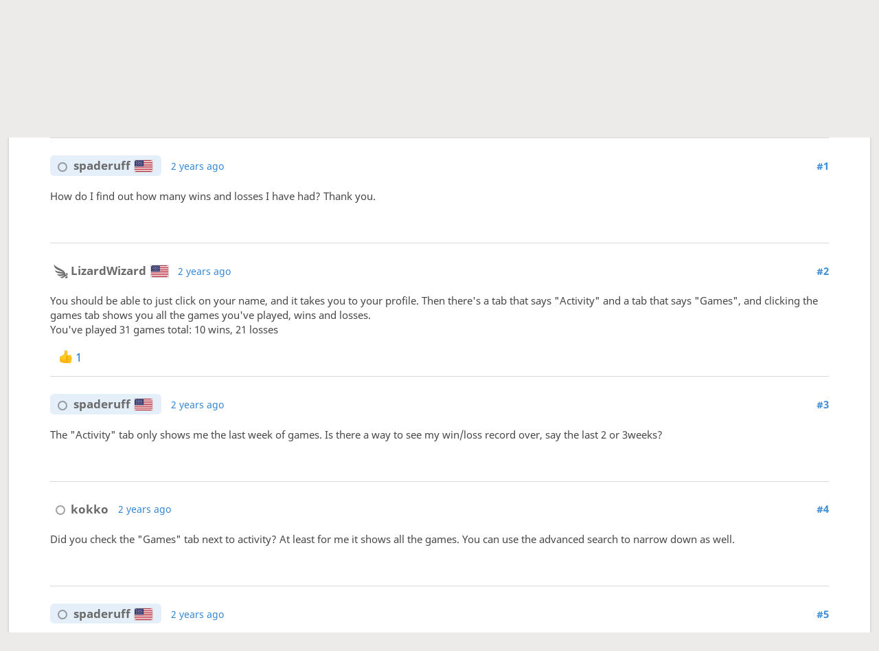

--- FILE ---
content_type: text/html; charset=UTF-8
request_url: https://lishogi.org/forum/lishogi-feedback/wins-and-losses
body_size: 4066
content:
<!DOCTYPE html><html lang="en" class="system"><!-- Lishogi is open source! See https://lishogi.org/source --><head><meta charset="utf-8"><meta name="viewport" content="width=device-width,initial-scale=1,viewport-fit=cover"><meta http-equiv="Content-Security-Policy" content="default-src 'self' https://lishogi1.org; connect-src 'self' https://lishogi1.org wss://socket1.lishogi.org https://insights.lishogi.ovh; style-src https://platform.twitter.com 'self' 'unsafe-inline' https://lishogi1.org; font-src 'self' lishogi1.org https://fonts.gstatic.com; frame-src https://twitter.com https://platform.twitter.com 'self' https://lishogi1.org https://www.youtube.com; worker-src 'self' https://lishogi1.org blob:; img-src data: *; script-src https://platform.twitter.com https://*.twimg.com 'nonce-MXAH99dRkbMRxLUwpF9kHbPl' 'self' https://lishogi1.org; base-uri 'none';"><meta name="theme-color" content="#dbd7d1" media="(prefers-color-scheme: light)">
      <meta name="theme-color" content="#2e2a24" media="(prefers-color-scheme: dark)"><title>wins and losses - page 1/1 - Lishogi Feedback | lishogi.org</title><link href="https://lishogi1.org/assets/_pDWuOj/css/common.variables.min.css" type="text/css" rel="stylesheet" /><link href="https://lishogi1.org/assets/_pDWuOj/css/misc.site.min.css" type="text/css" rel="stylesheet" /><link id="piece-sprite" href="https://lishogi1.org/assets/_pDWuOj/piece-css/standard/ryoko_1kanji.css" type="text/css" rel="stylesheet" /><link href="https://lishogi1.org/assets/_pDWuOj/css/misc.forum.min.css" type="text/css" rel="stylesheet" /><meta content="How do I find out how many wins and losses I have had? Thank you." name="description" /><link rel="mask-icon" href="https://lishogi1.org/assets/logo/lishogi.svg" color="black" /><link rel="icon" type="image/png" href="https://lishogi1.org/assets/logo/lishogi-favicon-512.png" sizes="512x512"><link rel="icon" type="image/png" href="https://lishogi1.org/assets/logo/lishogi-favicon-256.png" sizes="256x256"><link rel="icon" type="image/png" href="https://lishogi1.org/assets/logo/lishogi-favicon-192.png" sizes="192x192"><link rel="icon" type="image/png" href="https://lishogi1.org/assets/logo/lishogi-favicon-128.png" sizes="128x128"><link rel="icon" type="image/png" href="https://lishogi1.org/assets/logo/lishogi-favicon-64.png" sizes="64x64"><link id="favicon" rel="icon" type="image/png" href="https://lishogi1.org/assets/logo/lishogi-favicon-32.png" sizes="32x32"><meta name="google" content="notranslate"><meta property="og:title" content="wins and losses" /><meta property="og:description" content="How do I find out how many wins and losses I have had? Thank you." /><meta property="og:url" content="https://lishogi.org/forum/lishogi-feedback/wins-and-losses" /><meta property="og:type" content="website" /><meta property="og:locale" content="en" /><meta property="og:site_name" content="lishogi.org" /><meta name="twitter:card" content="summary" /><meta name="twitter:title" content="wins and losses" /><meta name="twitter:description" content="How do I find out how many wins and losses I have had? Thank you." /><link rel="preload" href="https://lishogi1.org/assets/_3yoT1X/icons/lishogi.woff2" as="font" type="font/woff2" crossorigin><link rel="preload" href="https://lishogi1.org/assets/_pDWuOj/images/boards/wood.png" as="image" ><link rel="manifest" href="/manifest.json"><meta name="twitter:site" content="@lishogi"><link rel="jslicense" href="/source"><link rel="canonical" href="https://lishogi.org/forum/lishogi-feedback/wins-and-losses" /><script nonce="MXAH99dRkbMRxLUwpF9kHbPl">window.lishogi={ready:new Promise(r=>document.addEventListener("DOMContentLoaded",r)),modulesData:{}}</script><script defer="defer" src="https://lishogi1.org/assets/_3yoT1X/vendors/jquery/jquery.min.js"></script><script defer="defer" src="https://lishogi1.org/assets/_3yoT1X/vendors/howler/howler.core.min.js"></script><script defer="defer" src="https://lishogi1.org/assets/_3yoT1X/vendors/jquery-powertip/jquery.powertip.min.js"></script><script defer="defer" src="https://lishogi1.org/assets/_pDWuOj/vendors/shogiground/shogiground.min.js"></script><script defer="defer" src="https://lishogi1.org/assets/_pDWuOj/i18n/core/en-GB.js"></script><script defer="defer" src="https://lishogi1.org/assets/_pDWuOj/js/lishogi.site.min.js"></script><script defer="defer" src="https://lishogi1.org/assets/_pDWuOj/js/lishogi.misc.forum-post.min.js"></script><script defer="defer" src="https://lishogi1.org/assets/_pDWuOj/js/lishogi.misc.expand-text.min.js"></script></head><body class="wood coords-out" data-vapid="BB3vkmDbeNp6QHrdhNQj+oEEL57ckNmmCinFCVvBrA53m/Q0hzPt33vHOsrgJnudl1Uqf0K33TBwyZBOT4A82Z4=" data-sound-set="shogi" data-clock-sound-set="system" data-socket-domains="socket1.lishogi.org" data-asset-url="https://lishogi1.org" data-asset-version="pDWuOj" data-theme="system" data-board-theme="wood" data-piece-set="ryoko_1kanji" data-chu-piece-set="ryoko_1kanji" data-kyo-piece-set="ryoko_1kanji" data-notation="0" data-color-name="0"><form id="blind-mode" action="/toggle-blind-mode" method="POST"><input type="hidden" name="enable" value="1"><input type="hidden" name="redirect" value="/forum/lishogi-feedback/wins-and-losses"><button type="submit">Accessibility: Enable blind mode</button></form><header id="top"><div class="site-title-nav">
<input type="checkbox" id="tn-tg" class="topnav-toggle fullscreen-toggle" aria-label="Navigation">
<label for="tn-tg" class="fullscreen-mask"></label>
<label for="tn-tg" class="hbg"><span class="hbg__in"></span></label><div class="site-title" title="lishogi.org"><a href="/"><i class="site-icon" data-icon=""></i>lishogi<span>.org</span></a></div><nav id="topnav" class="hover"><section><a href="/"><span class="play">Play</span><span class="home">lishogi.org</span></a><div role="group"><a href="/?any#hook">Create a game</a><a href="/tournament">Tournaments</a><a href="/simul">Simultaneous exhibitions</a></div></section><section><a href="/training">Puzzles</a><div role="group"><a href="/training">Puzzles</a><a href="/training/dashboard/30">Puzzle dashboard</a><a href="/training/tsume">Tsume</a></div></section><section><a href="/learn">Learn</a><div role="group"><a href="/learn">Shogi basics</a><a href="/training/coordinate">Coordinates</a><a href="/study">Study</a><a href="/coach">Coaches</a><a href="/variant">Variants</a></div></section><section><a href="/tv">Watch</a><div role="group"><a href="/tv">Lishogi TV</a><a href="/games">Current games</a><a href="/streamer">Streamers</a></div></section><section><a href="/player">Community</a><div role="group"><a href="/player">Players</a><a href="/player/bots">Bots</a><a href="/team">Teams</a><a href="/chat-room">Chat room</a><a href="/forum">Forum</a><a href="/blog">Blog</a></div></section><section><a href="/analysis">Tools</a><div role="group"><a href="/analysis">Analysis board</a><a href="/editor">Board editor</a><a href="/paste">Import game</a><a href="/games/search">Advanced search</a></div></section></nav></div><div class="site-buttons"><div id="clinput"><a class="link"><span data-icon=""></span></a><input id="lishogi-clinput" spellcheck="false" autocomplete="false" aria-label="Search" placeholder="Search" /></div><a class="link" href="/new-player"><span data-icon=""></span></a><div class="signin-signup"><a href="/signup" class="signup button">Register</a><a href="/login?referrer=/forum/lishogi-feedback/wins-and-losses" class="signin button">Sign in</a></div><div class="dasher"><a class="toggle link anon"><span title="Preferences" data-icon=""></span></a><div id="dasher_app" class="dropdown"></div></div></div></header><div id="main-wrap"><main class="forum forum-topic box box-pad"><div class="title-wrap"><h1><a href="/forum/lishogi-feedback" data-icon="" class="text"></a>wins and losses</h1></div><div class="forum-topic__posts"><article class="forum-post" id="1"><div class="forum-post__metas"><div class="author author--op"><div><a class="offline user-link ulpt" href="/@/spaderuff"><i class="line"></i>spaderuff<img class="flag" src="https://lishogi1.org/assets/images/flags/US.svg" /></a></div><a href="/forum/lishogi-feedback/wins-and-losses#1"><time class="timeago" datetime="2023-11-13T21:04:26.333Z">&nbsp;</time></a></div><a class="anchor" href="/forum/lishogi-feedback/wins-and-losses#1">#1</a></div><p class="forum-post__message expand-text">How do I find out how many wins and losses I have had?  Thank you.</p><div class="reactions"><button class="no" title="+1"><img src="https://lishogi1.org/assets/_pDWuOj/images/emoji/+1.png" alt="+1" /></button><button class="no" title="-1"><img src="https://lishogi1.org/assets/_pDWuOj/images/emoji/-1.png" alt="-1" /></button><button class="no" title="laugh"><img src="https://lishogi1.org/assets/_pDWuOj/images/emoji/laugh.png" alt="laugh" /></button><button class="no" title="thinking"><img src="https://lishogi1.org/assets/_pDWuOj/images/emoji/thinking.png" alt="thinking" /></button><button class="no" title="heart"><img src="https://lishogi1.org/assets/_pDWuOj/images/emoji/heart.png" alt="heart" /></button><button class="no" title="bigsby"><img src="https://lishogi1.org/assets/_pDWuOj/images/emoji/bigsby.png" alt="bigsby" /></button></div></article><article class="forum-post" id="2"><div class="forum-post__metas"><div class="author"><div><a class="offline user-link ulpt" href="/@/LizardWizard"><i class="line patron" title="Lishogi Patron"></i>LizardWizard<img class="flag" src="https://lishogi1.org/assets/images/flags/US.svg" /></a></div><a href="/forum/lishogi-feedback/wins-and-losses#2"><time class="timeago" datetime="2023-11-13T21:34:54.899Z">&nbsp;</time></a></div><a class="anchor" href="/forum/lishogi-feedback/wins-and-losses#2">#2</a></div><p class="forum-post__message expand-text">You should be able to just click on your name, and it takes you to your profile. Then there&#39;s a tab that says &quot;Activity&quot; and a tab that says &quot;Games&quot;, and clicking the games tab shows you all the games you&#39;ve played, wins and losses.<br>You&#39;ve played 31 games total: 10 wins, 21 losses</p><div class="reactions"><button class="yes" title="rainfall reacted with +1"><img src="https://lishogi1.org/assets/_pDWuOj/images/emoji/+1.png" alt="+1" />1</button><button class="no" title="-1"><img src="https://lishogi1.org/assets/_pDWuOj/images/emoji/-1.png" alt="-1" /></button><button class="no" title="laugh"><img src="https://lishogi1.org/assets/_pDWuOj/images/emoji/laugh.png" alt="laugh" /></button><button class="no" title="thinking"><img src="https://lishogi1.org/assets/_pDWuOj/images/emoji/thinking.png" alt="thinking" /></button><button class="no" title="heart"><img src="https://lishogi1.org/assets/_pDWuOj/images/emoji/heart.png" alt="heart" /></button><button class="no" title="bigsby"><img src="https://lishogi1.org/assets/_pDWuOj/images/emoji/bigsby.png" alt="bigsby" /></button></div></article><article class="forum-post" id="3"><div class="forum-post__metas"><div class="author author--op"><div><a class="offline user-link ulpt" href="/@/spaderuff"><i class="line"></i>spaderuff<img class="flag" src="https://lishogi1.org/assets/images/flags/US.svg" /></a></div><a href="/forum/lishogi-feedback/wins-and-losses#3"><time class="timeago" datetime="2023-11-22T02:07:17.673Z">&nbsp;</time></a></div><a class="anchor" href="/forum/lishogi-feedback/wins-and-losses#3">#3</a></div><p class="forum-post__message expand-text">The &quot;Activity&quot; tab only shows me the last week of games.  Is there a way to see my win/loss record over, say the last 2 or 3weeks?</p><div class="reactions"><button class="no" title="+1"><img src="https://lishogi1.org/assets/_pDWuOj/images/emoji/+1.png" alt="+1" /></button><button class="no" title="-1"><img src="https://lishogi1.org/assets/_pDWuOj/images/emoji/-1.png" alt="-1" /></button><button class="no" title="laugh"><img src="https://lishogi1.org/assets/_pDWuOj/images/emoji/laugh.png" alt="laugh" /></button><button class="no" title="thinking"><img src="https://lishogi1.org/assets/_pDWuOj/images/emoji/thinking.png" alt="thinking" /></button><button class="no" title="heart"><img src="https://lishogi1.org/assets/_pDWuOj/images/emoji/heart.png" alt="heart" /></button><button class="no" title="bigsby"><img src="https://lishogi1.org/assets/_pDWuOj/images/emoji/bigsby.png" alt="bigsby" /></button></div></article><article class="forum-post" id="4"><div class="forum-post__metas"><div class="author"><div><a class="offline user-link ulpt" href="/@/kokko"><i class="line"></i>kokko</a></div><a href="/forum/lishogi-feedback/wins-and-losses#4"><time class="timeago" datetime="2023-11-22T04:53:40.834Z">&nbsp;</time></a></div><a class="anchor" href="/forum/lishogi-feedback/wins-and-losses#4">#4</a></div><p class="forum-post__message expand-text">Did you check the &quot;Games&quot; tab next to activity? At least for me it shows all the games. You can use the advanced search to narrow down as well.</p><div class="reactions"><button class="no" title="+1"><img src="https://lishogi1.org/assets/_pDWuOj/images/emoji/+1.png" alt="+1" /></button><button class="no" title="-1"><img src="https://lishogi1.org/assets/_pDWuOj/images/emoji/-1.png" alt="-1" /></button><button class="no" title="laugh"><img src="https://lishogi1.org/assets/_pDWuOj/images/emoji/laugh.png" alt="laugh" /></button><button class="no" title="thinking"><img src="https://lishogi1.org/assets/_pDWuOj/images/emoji/thinking.png" alt="thinking" /></button><button class="no" title="heart"><img src="https://lishogi1.org/assets/_pDWuOj/images/emoji/heart.png" alt="heart" /></button><button class="no" title="bigsby"><img src="https://lishogi1.org/assets/_pDWuOj/images/emoji/bigsby.png" alt="bigsby" /></button></div></article><article class="forum-post" id="5"><div class="forum-post__metas"><div class="author author--op"><div><a class="offline user-link ulpt" href="/@/spaderuff"><i class="line"></i>spaderuff<img class="flag" src="https://lishogi1.org/assets/images/flags/US.svg" /></a></div><a href="/forum/lishogi-feedback/wins-and-losses#5"><time class="timeago" datetime="2023-11-24T01:18:17.101Z">&nbsp;</time></a></div><a class="anchor" href="/forum/lishogi-feedback/wins-and-losses#5">#5</a></div><p class="forum-post__message expand-text">The screen after clicking the &quot;games&quot; tab uses a lot of space for each game, so I see only a few games I have played, not nearly all of them.</p><div class="reactions"><button class="no" title="+1"><img src="https://lishogi1.org/assets/_pDWuOj/images/emoji/+1.png" alt="+1" /></button><button class="no" title="-1"><img src="https://lishogi1.org/assets/_pDWuOj/images/emoji/-1.png" alt="-1" /></button><button class="no" title="laugh"><img src="https://lishogi1.org/assets/_pDWuOj/images/emoji/laugh.png" alt="laugh" /></button><button class="no" title="thinking"><img src="https://lishogi1.org/assets/_pDWuOj/images/emoji/thinking.png" alt="thinking" /></button><button class="no" title="heart"><img src="https://lishogi1.org/assets/_pDWuOj/images/emoji/heart.png" alt="heart" /></button><button class="no" title="bigsby"><img src="https://lishogi1.org/assets/_pDWuOj/images/emoji/bigsby.png" alt="bigsby" /></button></div></article><article class="forum-post" id="6"><div class="forum-post__metas"><div class="author"><div><a class="offline user-link ulpt" href="/@/Olekaze"><i class="line"></i>Olekaze<img class="flag" src="https://lishogi1.org/assets/images/flags/UA.svg" /></a></div><a href="/forum/lishogi-feedback/wins-and-losses#6"><time class="timeago" datetime="2023-11-24T01:48:34.613Z">&nbsp;</time></a></div><a class="anchor" href="/forum/lishogi-feedback/wins-and-losses#6">#6</a></div><p class="forum-post__message expand-text">in the past week you&#39;ve won 12 games <a href="/@/spaderuff/search?dateMin=2023-11-16&amp;players.a=spaderuff&amp;players.winner=spaderuff&amp;sort.field=d&amp;sort.order=desc">lishogi.org/@/spaderuff/search?dateMin=2023-11-16&amp;players.a=spaderuff&amp;players.winner=spaderuff&amp;sort.field=d&amp;sort.order=desc</a> and you lost 18 <a href="/@/spaderuff/search?dateMin=2023-11-16&amp;players.a=spaderuff&amp;players.loser=spaderuff&amp;sort.field=d&amp;sort.order=desc">lishogi.org/@/spaderuff/search?dateMin=2023-11-16&amp;players.a=spaderuff&amp;players.loser=spaderuff&amp;sort.field=d&amp;sort.order=desc</a> and there are many other filters you can apply</p><div class="reactions"><button class="no" title="+1"><img src="https://lishogi1.org/assets/_pDWuOj/images/emoji/+1.png" alt="+1" /></button><button class="no" title="-1"><img src="https://lishogi1.org/assets/_pDWuOj/images/emoji/-1.png" alt="-1" /></button><button class="no" title="laugh"><img src="https://lishogi1.org/assets/_pDWuOj/images/emoji/laugh.png" alt="laugh" /></button><button class="no" title="thinking"><img src="https://lishogi1.org/assets/_pDWuOj/images/emoji/thinking.png" alt="thinking" /></button><button class="no" title="heart"><img src="https://lishogi1.org/assets/_pDWuOj/images/emoji/heart.png" alt="heart" /></button><button class="no" title="bigsby"><img src="https://lishogi1.org/assets/_pDWuOj/images/emoji/bigsby.png" alt="bigsby" /></button></div></article></div><div class="forum-topic__actions"><p>This topic has been archived and can no longer be replied to.</p><div></div></div></main></div><a id="reconnecting" class="link text" data-icon=""></a></body></html>

--- FILE ---
content_type: image/svg+xml
request_url: https://lishogi1.org/assets/images/flags/US.svg
body_size: 480
content:
<svg xmlns="http://www.w3.org/2000/svg" viewBox="0 0 513 342"><path fill="#FFF" d="M0 0h513v342H0z"/><path fill="#D80027" d="M0 0h513v26.3H0zm0 52.6h513v26.3H0zm0 52.6h513v26.3H0zm0 52.6h513v26.3H0zm0 52.7h513v26.3H0zm0 52.6h513v26.3H0zm0 52.6h513V342H0z" style="fill:#b22334;fill-opacity:1"/><path fill="#2E52B2" d="M0 0h256.5v184.1H0z" style="fill:#3c3b6e;fill-opacity:1"/><path fill="#fff" d="M37.76 35.125 45.9 41.04l-3.109 9.551 8.129-5.902 8.141 5.902-3.109-9.551 8.142-5.915H54.03l-3.11-9.565-3.095 9.565zm26.348 26.348 8.142 5.915-3.11 9.552 8.13-5.902 8.14 5.902-3.108-9.552 8.141-5.915H80.378L77.27 51.91l-3.096 9.564zm52.697 0 8.142 5.915-3.11 9.552 8.13-5.902 8.14 5.902L135 67.388l8.141-5.915h-10.065l-3.109-9.564-3.096 9.564zm52.697 0 8.142 5.915-3.11 9.552 8.13-5.902 8.14 5.902-3.108-9.552 8.141-5.915h-10.065l-3.109-9.564-3.096 9.564zM64.108 114.17l8.142 5.915-3.11 9.552 8.13-5.902 8.14 5.902-3.108-9.552 8.141-5.915H80.378l-3.109-9.564-3.096 9.564zm52.697 0 8.142 5.915-3.11 9.552 8.13-5.902 8.14 5.902-3.108-9.552 8.141-5.915h-10.065l-3.109-9.564-3.096 9.564zm52.697 0 8.142 5.915-3.11 9.552 8.13-5.902 8.14 5.902-3.108-9.552 8.141-5.915h-10.065l-3.109-9.564-3.096 9.564zM90.457 35.125l8.141 5.915-3.109 9.551 8.129-5.902 8.141 5.902-3.109-9.551 8.142-5.915h-10.065l-3.11-9.565-3.095 9.565zm52.697 0 8.141 5.915-3.109 9.551 8.129-5.902 8.141 5.902-3.109-9.551 8.142-5.915h-10.065l-3.11-9.565-3.095 9.565zm52.697 0 8.141 5.915-3.109 9.551 8.129-5.902 8.141 5.902-3.109-9.551 8.142-5.915H212.12l-3.11-9.565-3.095 9.565zM37.76 87.822l8.141 5.915-3.109 9.551 8.129-5.902 8.141 5.902-3.109-9.551 8.142-5.915H54.03l-3.11-9.565-3.095 9.565zm57.73 15.466 8.128-5.902 8.141 5.902-3.109-9.551 8.142-5.915h-10.065l-3.11-9.565-3.095 9.565H90.457l8.141 5.915zm47.664-15.466 8.141 5.915-3.109 9.551 8.129-5.902 8.141 5.902-3.109-9.551 8.142-5.915h-10.065l-3.11-9.565-3.095 9.565zm52.697 0 8.141 5.915-3.109 9.551 8.129-5.902 8.141 5.902-3.109-9.551 8.142-5.915H212.12l-3.11-9.565-3.095 9.565zM37.76 140.519l8.141 5.915-3.109 9.551 8.129-5.902 8.141 5.902-3.109-9.551 8.142-5.915H54.03l-3.11-9.565-3.095 9.565zm57.73 15.466 8.128-5.902 8.141 5.902-3.109-9.551 8.142-5.915h-10.065l-3.11-9.565-3.095 9.565H90.457l8.141 5.915zm47.664-15.466 8.141 5.915-3.109 9.551 8.129-5.902 8.141 5.902-3.109-9.551 8.142-5.915h-10.065l-3.11-9.565-3.095 9.565zm52.697 0 8.141 5.915-3.109 9.551 8.129-5.902 8.141 5.902-3.109-9.551 8.142-5.915H212.12l-3.11-9.565-3.095 9.565z" style="stroke-width:13.1742"/></svg>

--- FILE ---
content_type: application/javascript
request_url: https://lishogi1.org/assets/_pDWuOj/js/lishogi.misc.expand-text.min.js
body_size: 3242
content:
"use strict";(()=>{var h=t=>new Promise((e,n)=>{if(document.head.querySelector(`script[scr="${t}"]`))return e();let o=document.body.getAttribute("data-nonce"),r=document.createElement("script");o&&r.setAttribute("nonce",o),r.onload=e,r.onerror=n,r.src=t,document.head.append(r)});var g={accountCircle:"",agent:"",annanshogi:"",back:"",barChart:"",bell:"",berserk:"",book:"",broadcast:"",bullseye:"",call:"",cancel:"",challenge:"",chartLine:"",checkshogi:"",chushogi:"",circleFull:"",circleOutline:"",clock:"",coach:"",cogs:"",copy:"",correct:"",correspondence:"",createNew:"",crown:"",desktop:"",down:"",downRight:"",download:"",draw:"",ellipsis:"",error:"",exit:"",expand:"",filter:"",first:"",forbidden:"",forward:"",gear:"",heartFull:"",heartOutline:"",infoCircle:"",inkPen:"",kyotoshogi:"",last:"",left:"",link:"",list:"",lock:"",logo:"",loop:"",mail:"",menu:"",mic:"",microscope:"",minishogi:"",mobile:"",next:"",patron:"",pause:"",pencil:"",people:"",person:"",pin:"",play:"",position:"",prev:"",puzzle:"",randomColor:"",reload:"",right:"",screenFull:"",search:"",share:"",shogiFull:"",shogiOutline:"",shutdown:"",standard:"",starFull:"",starOutline:"",storm:"",streak:"",study:"",surrender:"",table:"",tag:"",talk:"",talkAlt:"",target:"",teapot:"",television:"",thumbsUp:"",tools:"",toriGate:"",trashBin:"",triangle:"",trophy:"",up:"",upRight:"",upgrade:"",uploadCloud:"",view:"",warning:""};function u(t){return t.replace(/([a-z0-9])([A-Z])/g,"$1-$2").replace(/([A-Z]+)([A-Z][a-z])/g,"$1-$2").toLowerCase()}var l=t=>{let e;return()=>(e===void 0&&(e=t()),e)},_=l(()=>document.documentElement.lang==="ja");var B=l(()=>getComputedStyle(document.documentElement));var F=document.documentElement.classList.contains("light")||document.documentElement.classList.contains("custom-light");function x(t){let e=t==null?void 0:t.match(/(?:https?:\/\/)?(?:www\.)?(?:youtube\.com|youtu\.be)\/(?:watch)?(?:\?v=)?([^"&?/ ]{11})(?:\?|&|)(\S*)/i);if(!e)return;let n=0;e[2].split("&").forEach(r=>{let i=r.split("=");if(i[0]==="t"||i[0]==="start")if(i[1].match(/^\d+$/))n=Number.parseInt(i[1]);else{let c=i[1].match(/(?:(\d+)h)?(?:(\d+)m)?(?:(\d+)s)?/);n=c?(Number.parseInt(c[1])||0)*3600+(Number.parseInt(c[2])||0)*60+(Number.parseInt(c[3])||0):0}});let o=`modestbranding=1&rel=0&controls=2&iv_load_policy=3&start=${n}`;return{type:"youtube",src:`https://www.youtube.com/embed/${e[1]}?${o}`}}function E(t){let e=t==null?void 0:t.match(/(?:https?:\/\/)?(?:www\.)?(?:twitter\.com|x\.com)\/([^/]+\/status\/\d+)/i);return e?{type:"twitter",src:`https://twitter.com/${e[1]}`}:void 0}var p=window.location.host,k=["training","features","timeline","insights","practice","streamer","analysis"].map(t=>`${p}/${t}`);function P(t){return k.some(e=>t.includes(e))}function C(t){let e=new RegExp(`${p}/study/(?:embed/)?(\\w{8})/(\\w{8})(#\\d+)?\\b`,"i"),n=t==null?void 0:t.match(e);return n?{type:"study",src:`/study/embed/${n[1]}/${n[2]}${n[3]||""}`}:void 0}function A(t){let e=new RegExp(`${p}/(?:embed/)?(\\w{8})(?:(?:/(sente|gote))|\\w{4}|)(#\\d+)?\\b`,"i"),n=t==null?void 0:t.match(e);if(!n||!t||P(t))return;let o=`/embed/${n[1]}`;return n[2]&&(o+=`/${n[2]}`),n[3]&&(o+=n[3]),{type:"game",src:o}}function L(t){var e;if(t.href.replace(/^https?:\/\//,"")===((e=t.textContent)==null?void 0:e.replace(/^https?:\/\//,"")))return E(t.href)||x(t.href)||C(t.href)||A(t.href)}function T(t){let e=$(`<div class="embed-wrap"><div class="embed"><iframe src="${t.src}" credentialless></iframe></div></div>`);return $(t.element).replaceWith(e),e}function y(t,e=100){e=Math.min(1500,e);let n=t.shift();n&&T(n).find("iframe").on("load",()=>setTimeout(()=>y(t,e+200),e))}var b=!1;function S(t){if($(t.element).replaceWith($(`<blockquote class="twitter-tweet" data-dnt="true" data-theme="${F?"light":"dark"}"><a href="${t.src}">${t.src}</a></blockquote>`)),!b){b=!0;let e=document.createElement;document.createElement=function(...n){let o=e.apply(this,n);return o instanceof HTMLIFrameElement&&(o.credentialless=!0),o},h("https://platform.twitter.com/widgets.js")}}var m=t=>{let e=document.createElement("iframe");e.className=`analyse ${t.type}`,e.src=t.src;let n=document.createElement("div");n.className="embed embed--game",n.appendChild(e);let o=document.createElement("div");return o.className="embed-wrap",o.appendChild(n),t.element.replaceWith(o),e.addEventListener("load",function(){var r;window.lishogi.pubsub.emit("embed_loaded"),(r=this.contentDocument)!=null&&r.title.startsWith("404")&&(this.style.height="100px")}),e.addEventListener("mouseenter",function(){this.focus()}),e};function v(t,e=100){let n=t.shift(),o=Math.min(1500,e);n&&m(n).addEventListener("load",()=>{setTimeout(()=>{v(t,o+200)},o)})}var U=t=>{let e=new Map;return t.forEach(n=>{let o=n.parent;e.has(o)||e.set(o,[]),e.get(o).push(n)}),Array.from(e.values())},D=t=>{U(t).forEach(e=>{e.length<3?e.forEach(m):e.forEach(n=>{n.element.title="Click to expand",n.element.classList.add("text"),n.element.setAttribute("data-icon",g.screenFull),n.element.addEventListener("click",o=>{o.button===0&&(o.preventDefault(),m(n))})})})};function I(t){if(t.includes("://"))return t;let e=new URL(t,window.location.href),n=getComputedStyle(document.documentElement),o=document.body.dataset.boardTheme;if(o&&(e.searchParams.append("theme",o),o==="custom")){let d=["boardColor","boardImg","gridColor","gridWidth"];for(let a of d){let s=n.getPropertyValue(`--custom-${u(a)}`).trim();s&&(a!=="boardImg"||s!=="none")&&e.searchParams.append(`t-${a}`,s)}}let r=d=>{let a="ryoko_1kanji",s=document.body.dataset[d];s&&s!==a&&e.searchParams.append(d,s)};r("pieceSet"),r("chuPieceSet"),r("kyoPieceSet");let i=document.body.getAttribute("data-theme");if(i&&(e.searchParams.append("bg",i),i==="custom")){document.documentElement.classList.contains("custom-light")&&e.searchParams.append("bg-light","1");let d=["bgPage","font","accent","primary","secondary","brag","green","red"];for(let a of d){let s=n.getPropertyValue(`--custom-${u(a)}`).trim();s&&e.searchParams.append(`bg-${a}`,s)}}let c=document.body.getAttribute("data-notation");c&&e.searchParams.append("notation",c);let f=document.body.getAttribute("data-color-name");return f&&e.searchParams.append("colorName",f),e.href}function w(){let t=Array.from(document.querySelectorAll(".expand-text a")).map(e=>{if(e.classList.contains("parsed"))return!1;e.classList.add("parsed");let n=L(e);return n?{element:e,parent:e.parentNode,type:n.type,src:I(n.src)}:!1}).filter(e=>e);y(t.filter(e=>e.type==="youtube")),t.filter(e=>e.type==="twitter").forEach(S),v(t.filter(e=>e.type==="study")),D(t.filter(e=>e.type==="game"))}window.lishogi.registerModule("miscExpandText",w);window.lishogi.ready.then(()=>w());})();


--- FILE ---
content_type: application/javascript
request_url: https://lishogi1.org/assets/_pDWuOj/js/lishogi.misc.forum-post.min.js
body_size: 8843
content:
"use strict";(()=>{var Re=Object.create;var fe=Object.defineProperty;var We=Object.getOwnPropertyDescriptor;var je=Object.getOwnPropertyNames;var Fe=Object.getPrototypeOf,qe=Object.prototype.hasOwnProperty;var f=(i,e)=>()=>(e||i((e={exports:{}}).exports,e),e.exports);var Ue=(i,e,t,n)=>{if(e&&typeof e=="object"||typeof e=="function")for(let r of je(e))!qe.call(i,r)&&r!==t&&fe(i,r,{get:()=>e[r],enumerable:!(n=We(e,r))||n.enumerable});return i};var pe=(i,e,t)=>(t=i!=null?Re(Fe(i)):{},Ue(e||!i||!i.__esModule?fe(t,"default",{value:i,enumerable:!0}):t,i));var I=f((_t,Y)=>{"use strict";var ze=Object.prototype.hasOwnProperty,g="~";function O(){}Object.create&&(O.prototype=Object.create(null),new O().__proto__||(g=!1));function Be(i,e,t){this.fn=i,this.context=e,this.once=t||!1}function me(i,e,t,n,r){if(typeof t!="function")throw new TypeError("The listener must be a function");var o=new Be(t,n||i,r),s=g?g+e:e;return i._events[s]?i._events[s].fn?i._events[s]=[i._events[s],o]:i._events[s].push(o):(i._events[s]=o,i._eventsCount++),i}function N(i,e){--i._eventsCount===0?i._events=new O:delete i._events[e]}function p(){this._events=new O,this._eventsCount=0}p.prototype.eventNames=function(){var e=[],t,n;if(this._eventsCount===0)return e;for(n in t=this._events)ze.call(t,n)&&e.push(g?n.slice(1):n);return Object.getOwnPropertySymbols?e.concat(Object.getOwnPropertySymbols(t)):e};p.prototype.listeners=function(e){var t=g?g+e:e,n=this._events[t];if(!n)return[];if(n.fn)return[n.fn];for(var r=0,o=n.length,s=new Array(o);r<o;r++)s[r]=n[r].fn;return s};p.prototype.listenerCount=function(e){var t=g?g+e:e,n=this._events[t];return n?n.fn?1:n.length:0};p.prototype.emit=function(e,t,n,r,o,s){var l=g?g+e:e;if(!this._events[l])return!1;var a=this._events[l],u=arguments.length,h,c;if(a.fn){switch(a.once&&this.removeListener(e,a.fn,void 0,!0),u){case 1:return a.fn.call(a.context),!0;case 2:return a.fn.call(a.context,t),!0;case 3:return a.fn.call(a.context,t,n),!0;case 4:return a.fn.call(a.context,t,n,r),!0;case 5:return a.fn.call(a.context,t,n,r,o),!0;case 6:return a.fn.call(a.context,t,n,r,o,s),!0}for(c=1,h=new Array(u-1);c<u;c++)h[c-1]=arguments[c];a.fn.apply(a.context,h)}else{var L=a.length,v;for(c=0;c<L;c++)switch(a[c].once&&this.removeListener(e,a[c].fn,void 0,!0),u){case 1:a[c].fn.call(a[c].context);break;case 2:a[c].fn.call(a[c].context,t);break;case 3:a[c].fn.call(a[c].context,t,n);break;case 4:a[c].fn.call(a[c].context,t,n,r);break;default:if(!h)for(v=1,h=new Array(u-1);v<u;v++)h[v-1]=arguments[v];a[c].fn.apply(a[c].context,h)}}return!0};p.prototype.on=function(e,t,n){return me(this,e,t,n,!1)};p.prototype.once=function(e,t,n){return me(this,e,t,n,!0)};p.prototype.removeListener=function(e,t,n,r){var o=g?g+e:e;if(!this._events[o])return this;if(!t)return N(this,o),this;var s=this._events[o];if(s.fn)s.fn===t&&(!r||s.once)&&(!n||s.context===n)&&N(this,o);else{for(var l=0,a=[],u=s.length;l<u;l++)(s[l].fn!==t||r&&!s[l].once||n&&s[l].context!==n)&&a.push(s[l]);a.length?this._events[o]=a.length===1?a[0]:a:N(this,o)}return this};p.prototype.removeAllListeners=function(e){var t;return e?(t=g?g+e:e,this._events[t]&&N(this,t)):(this._events=new O,this._eventsCount=0),this};p.prototype.off=p.prototype.removeListener;p.prototype.addListener=p.prototype.on;p.prefixed=g;p.EventEmitter=p;typeof Y!="undefined"&&(Y.exports=p)});var J=f(M=>{"use strict";Object.defineProperty(M,"__esModule",{value:!0});M.SearchResult=void 0;var Ke=/\$&/g,Qe=/\$(\d)/g,k=class{constructor(e,t,n){this.data=e,this.term=t,this.strategy=n}getReplacementData(e){let t=this.strategy.replace(this.data);if(t==null)return null;let n="";Array.isArray(t)&&(n=t[1],t=t[0]);let r=this.strategy.match(e);if(r==null||r.index==null)return null;let o=t.replace(Ke,r[0]).replace(Qe,(s,l)=>r[parseInt(l)]);return{start:r.index,end:r.index+r[0].length,beforeCursor:o,afterCursor:n}}replace(e,t){let n=this.getReplacementData(e);if(n!==null)return t=n.afterCursor+t,[[e.slice(0,n.start),n.beforeCursor,e.slice(n.end)].join(""),t]}render(){return this.strategy.renderTemplate(this.data,this.term)}getStrategyId(){return this.strategy.getId()}};M.SearchResult=k});var te=f(A=>{"use strict";Object.defineProperty(A,"__esModule",{value:!0});A.Strategy=A.DEFAULT_INDEX=void 0;var Ve=J();A.DEFAULT_INDEX=1;var ee=class{constructor(e){this.props=e,this.cache={}}destroy(){return this.cache={},this}replace(e){return this.props.replace(e)}execute(e,t){var n;let r=this.matchWithContext(e);if(!r)return!1;let o=r[(n=this.props.index)!==null&&n!==void 0?n:A.DEFAULT_INDEX];return this.search(o,s=>{t(s.map(l=>new Ve.SearchResult(l,o,this)))},r),!0}renderTemplate(e,t){if(this.props.template)return this.props.template(e,t);if(typeof e=="string")return e;throw new Error(`Unexpected render data type: ${typeof e}. Please implement template parameter by yourself`)}getId(){return this.props.id||null}match(e){return typeof this.props.match=="function"?this.props.match(e):e.match(this.props.match)}search(e,t,n){this.props.cache?this.searchWithCach(e,t,n):this.props.search(e,t,n)}matchWithContext(e){let t=this.context(e);return t===!1?null:this.match(t===!0?e:t)}context(e){return this.props.context?this.props.context(e):!0}searchWithCach(e,t,n){this.cache[e]!=null?t(this.cache[e]):this.props.search(e,r=>{this.cache[e]=r,t(r)},n)}};A.Strategy=ee});var re=f(H=>{"use strict";Object.defineProperty(H,"__esModule",{value:!0});H.Completer=void 0;var Xe=I(),Ze=te(),ne=class extends Xe.EventEmitter{constructor(e){super(),this.handleQueryResult=t=>{this.emit("hit",{searchResults:t})},this.strategies=e.map(t=>new Ze.Strategy(t))}destroy(){return this.strategies.forEach(e=>e.destroy()),this}run(e){for(let t of this.strategies)if(t.execute(e,this.handleQueryResult))return;this.handleQueryResult([])}};H.Completer=ne});var W=f(R=>{"use strict";Object.defineProperty(R,"__esModule",{value:!0});R.createCustomEvent=void 0;var Ge=typeof window!="undefined"&&!!window.CustomEvent,Ye=(i,e)=>{if(Ge)return new CustomEvent(i,e);let t=document.createEvent("CustomEvent");return t.initCustomEvent(i,!1,(e==null?void 0:e.cancelable)||!1,(e==null?void 0:e.detail)||void 0),t};R.createCustomEvent=Ye});var oe=f(d=>{"use strict";Object.defineProperty(d,"__esModule",{value:!0});d.Dropdown=d.DEFAULT_DROPDOWN_ITEM_ACTIVE_CLASS_NAME=d.DEFAULT_DROPDOWN_ITEM_CLASS_NAME=d.DEFAULT_DROPDOWN_CLASS_NAME=d.DEFAULT_DROPDOWN_PLACEMENT=d.DEFAULT_DROPDOWN_MAX_COUNT=void 0;var ke=I(),b=W();d.DEFAULT_DROPDOWN_MAX_COUNT=10;d.DEFAULT_DROPDOWN_PLACEMENT="auto";d.DEFAULT_DROPDOWN_CLASS_NAME="dropdown-menu textcomplete-dropdown";d.DEFAULT_DROPDOWN_ITEM_CLASS_NAME="textcomplete-item";d.DEFAULT_DROPDOWN_ITEM_ACTIVE_CLASS_NAME=`${d.DEFAULT_DROPDOWN_ITEM_CLASS_NAME} active`;var ie=class i extends ke.EventEmitter{static create(e){let t=document.createElement("ul");t.className=e.className||d.DEFAULT_DROPDOWN_CLASS_NAME,Object.assign(t.style,{display:"none",position:"absolute",zIndex:"1000"},e.style);let n=e.parent||document.body;return n==null||n.appendChild(t),new i(t,e)}constructor(e,t){super(),this.el=e,this.option=t,this.shown=!1,this.items=[],this.activeIndex=null}render(e,t){let n=(0,b.createCustomEvent)("render",{cancelable:!0});return this.emit("render",n),n.defaultPrevented?this:(this.clear(),e.length===0?this.hide():(this.items=e.slice(0,this.option.maxCount||d.DEFAULT_DROPDOWN_MAX_COUNT).map((r,o)=>{var s;return new se(this,o,r,((s=this.option)===null||s===void 0?void 0:s.item)||{})}),this.setStrategyId(e[0]).renderEdge(e,"header").renderItems().renderEdge(e,"footer").show().setOffset(t).activate(0),this.emit("rendered",(0,b.createCustomEvent)("rendered")),this))}destroy(){var e;return this.clear(),(e=this.el.parentNode)===null||e===void 0||e.removeChild(this.el),this}select(e){let t={searchResult:e.searchResult},n=(0,b.createCustomEvent)("select",{cancelable:!0,detail:t});return this.emit("select",n),n.defaultPrevented?this:(this.hide(),this.emit("selected",(0,b.createCustomEvent)("selected",{detail:t})),this)}show(){if(!this.shown){let e=(0,b.createCustomEvent)("show",{cancelable:!0});if(this.emit("show",e),e.defaultPrevented)return this;this.el.style.display="block",this.shown=!0,this.emit("shown",(0,b.createCustomEvent)("shown"))}return this}hide(){if(this.shown){let e=(0,b.createCustomEvent)("hide",{cancelable:!0});if(this.emit("hide",e),e.defaultPrevented)return this;this.el.style.display="none",this.shown=!1,this.clear(),this.emit("hidden",(0,b.createCustomEvent)("hidden"))}return this}clear(){return this.items.forEach(e=>e.destroy()),this.items=[],this.el.innerHTML="",this.activeIndex=null,this}up(e){return this.shown?this.moveActiveItem("prev",e):this}down(e){return this.shown?this.moveActiveItem("next",e):this}moveActiveItem(e,t){if(this.activeIndex!=null){let n=e==="next"?this.getNextActiveIndex():this.getPrevActiveIndex();n!=null&&(this.activate(n),t.preventDefault())}return this}activate(e){return this.activeIndex!==e&&(this.activeIndex!=null&&this.items[this.activeIndex].deactivate(),this.activeIndex=e,this.items[e].activate()),this}isShown(){return this.shown}getActiveItem(){return this.activeIndex!=null?this.items[this.activeIndex]:null}setOffset(e){let t=document.documentElement;if(t){let n=this.el.offsetWidth;if(e.left){let s=this.option.dynamicWidth?t.scrollWidth:t.clientWidth;e.left+n>s&&(e.left=s-n),this.el.style.left=`${e.left}px`}else e.right&&(e.right-n<0&&(e.right=0),this.el.style.right=`${e.right}px`);let r=!1,o=this.option.placement||d.DEFAULT_DROPDOWN_PLACEMENT;if(o==="auto"){let s=this.items.length*e.lineHeight;r=e.clientTop!=null&&e.clientTop+s>t.clientHeight}o==="top"||r?(this.el.style.bottom=`${t.clientHeight-e.top+e.lineHeight}px`,this.el.style.top="auto"):(this.el.style.top=`${e.top}px`,this.el.style.bottom="auto")}return this}getNextActiveIndex(){if(this.activeIndex==null)throw new Error;return this.activeIndex<this.items.length-1?this.activeIndex+1:this.option.rotate?0:null}getPrevActiveIndex(){if(this.activeIndex==null)throw new Error;return this.activeIndex!==0?this.activeIndex-1:this.option.rotate?this.items.length-1:null}renderItems(){let e=document.createDocumentFragment();for(let t of this.items)e.appendChild(t.el);return this.el.appendChild(e),this}setStrategyId(e){let t=e.getStrategyId();return t&&(this.el.dataset.strategy=t),this}renderEdge(e,t){let n=this.option[t],r=document.createElement("li");return r.className=`textcomplete-${t}`,r.innerHTML=typeof n=="function"?n(e.map(o=>o.data)):n||"",this.el.appendChild(r),this}};d.Dropdown=ie;var se=class{constructor(e,t,n,r){this.dropdown=e,this.index=t,this.searchResult=n,this.props=r,this.active=!1,this.onClick=l=>{l.preventDefault(),this.dropdown.select(this)},this.className=this.props.className||d.DEFAULT_DROPDOWN_ITEM_CLASS_NAME,this.activeClassName=this.props.activeClassName||d.DEFAULT_DROPDOWN_ITEM_ACTIVE_CLASS_NAME;let o=document.createElement("li");o.className=this.active?this.activeClassName:this.className;let s=document.createElement("span");s.tabIndex=-1,s.innerHTML=this.searchResult.render(),o.appendChild(s),o.addEventListener("click",this.onClick),this.el=o}destroy(){var e;let t=this.el;return(e=t.parentNode)===null||e===void 0||e.removeChild(t),t.removeEventListener("click",this.onClick,!1),this}activate(){return this.active||(this.active=!0,this.el.className=this.activeClassName,this.dropdown.el.scrollTop=this.el.offsetTop),this}deactivate(){return this.active&&(this.active=!1,this.el.className=this.className),this}}});var ge=f(F=>{"use strict";Object.defineProperty(F,"__esModule",{value:!0});F.Editor=void 0;var Je=I(),j=W(),ae=class extends Je.EventEmitter{destroy(){return this}applySearchResult(e){throw new Error("Not implemented.")}getCursorOffset(){throw new Error("Not implemented.")}getBeforeCursor(){throw new Error("Not implemented.")}emitMoveEvent(e){let t=(0,j.createCustomEvent)("move",{cancelable:!0,detail:{code:e}});return this.emit("move",t),t}emitEnterEvent(){let e=(0,j.createCustomEvent)("enter",{cancelable:!0});return this.emit("enter",e),e}emitChangeEvent(){let e=(0,j.createCustomEvent)("change",{detail:{beforeCursor:this.getBeforeCursor()}});return this.emit("change",e),e}emitEscEvent(){let e=(0,j.createCustomEvent)("esc",{cancelable:!0});return this.emit("esc",e),e}getCode(e){switch(e.keyCode){case 9:case 13:return"ENTER";case 27:return"ESC";case 38:return"UP";case 40:return"DOWN";case 78:if(e.ctrlKey)return"DOWN";break;case 80:if(e.ctrlKey)return"UP";break}return"OTHER"}};F.Editor=ae});var ve=f(q=>{"use strict";Object.defineProperty(q,"__esModule",{value:!0});q.Textcomplete=void 0;var et=I(),tt=oe(),nt=re(),rt=["show","shown","render","rendered","selected","hidden","hide"],le=class extends et.EventEmitter{constructor(e,t,n){super(),this.editor=e,this.isQueryInFlight=!1,this.nextPendingQuery=null,this.handleHit=({searchResults:r})=>{r.length?this.dropdown.render(r,this.editor.getCursorOffset()):this.dropdown.hide(),this.isQueryInFlight=!1,this.nextPendingQuery!==null&&this.trigger(this.nextPendingQuery)},this.handleMove=r=>{r.detail.code==="UP"?this.dropdown.up(r):this.dropdown.down(r)},this.handleEnter=r=>{let o=this.dropdown.getActiveItem();o?(this.dropdown.select(o),r.preventDefault()):this.dropdown.hide()},this.handleEsc=r=>{this.dropdown.isShown()&&(this.dropdown.hide(),r.preventDefault())},this.handleChange=r=>{r.detail.beforeCursor!=null?this.trigger(r.detail.beforeCursor):this.dropdown.hide()},this.handleSelect=r=>{this.emit("select",r),r.defaultPrevented||this.editor.applySearchResult(r.detail.searchResult)},this.handleResize=()=>{this.dropdown.isShown()&&this.dropdown.setOffset(this.editor.getCursorOffset())},this.completer=new nt.Completer(t),this.dropdown=tt.Dropdown.create((n==null?void 0:n.dropdown)||{}),this.startListening()}destroy(e=!0){return this.completer.destroy(),this.dropdown.destroy(),e&&this.editor.destroy(),this.stopListening(),this}isShown(){return this.dropdown.isShown()}hide(){return this.dropdown.hide(),this}trigger(e){return this.isQueryInFlight?this.nextPendingQuery=e:(this.isQueryInFlight=!0,this.nextPendingQuery=null,this.completer.run(e)),this}startListening(){var e;this.editor.on("move",this.handleMove).on("enter",this.handleEnter).on("esc",this.handleEsc).on("change",this.handleChange),this.dropdown.on("select",this.handleSelect);for(let t of rt)this.dropdown.on(t,n=>this.emit(t,n));this.completer.on("hit",this.handleHit),(e=this.dropdown.el.ownerDocument.defaultView)===null||e===void 0||e.addEventListener("resize",this.handleResize)}stopListening(){var e;(e=this.dropdown.el.ownerDocument.defaultView)===null||e===void 0||e.removeEventListener("resize",this.handleResize),this.completer.removeAllListeners(),this.dropdown.removeAllListeners(),this.editor.removeListener("move",this.handleMove).removeListener("enter",this.handleEnter).removeListener("esc",this.handleEsc).removeListener("change",this.handleChange)}};q.Textcomplete=le});var ce=f(y=>{"use strict";var it=y&&y.__createBinding||(Object.create?(function(i,e,t,n){n===void 0&&(n=t);var r=Object.getOwnPropertyDescriptor(e,t);(!r||("get"in r?!e.__esModule:r.writable||r.configurable))&&(r={enumerable:!0,get:function(){return e[t]}}),Object.defineProperty(i,n,r)}):(function(i,e,t,n){n===void 0&&(n=t),i[n]=e[t]})),S=y&&y.__exportStar||function(i,e){for(var t in i)t!=="default"&&!Object.prototype.hasOwnProperty.call(e,t)&&it(e,i,t)};Object.defineProperty(y,"__esModule",{value:!0});S(re(),y);S(oe(),y);S(ge(),y);S(J(),y);S(te(),y);S(ve(),y);S(W(),y)});var ye=f(U=>{"use strict";Object.defineProperty(U,"__esModule",{value:!0});function Ee(i,e,t){for(var n=i.value,r=e+(t||""),o=document.activeElement,s=0,l=0;s<n.length&&s<r.length&&n[s]===r[s];)s++;for(;n.length-l-1>=0&&r.length-l-1>=0&&n[n.length-l-1]===r[r.length-l-1];)l++;s=Math.min(s,Math.min(n.length,r.length)-l),i.setSelectionRange(s,n.length-l);var a=r.substring(s,r.length-l);if(i.focus(),!document.execCommand("insertText",!1,a)){i.value=r;var u=document.createEvent("Event");u.initEvent("input",!0,!0),i.dispatchEvent(u)}return i.setSelectionRange(e.length,e.length),o.focus(),i}function st(i,e,t){var n=i.selectionEnd,r=i.value.substr(0,i.selectionStart)+e,o=i.value.substring(i.selectionStart,n)+(t||"")+i.value.substr(n);return Ee(i,r,o),i.selectionEnd=n+e.length,i}U.update=Ee;U.wrapCursor=st});var we=f((Ot,z)=>{(function(){var i=["direction","boxSizing","width","height","overflowX","overflowY","borderTopWidth","borderRightWidth","borderBottomWidth","borderLeftWidth","borderStyle","paddingTop","paddingRight","paddingBottom","paddingLeft","fontStyle","fontVariant","fontWeight","fontStretch","fontSize","fontSizeAdjust","lineHeight","fontFamily","textAlign","textTransform","textIndent","textDecoration","letterSpacing","wordSpacing","tabSize","MozTabSize"],e=typeof window!="undefined",t=e&&window.mozInnerScreenX!=null;function n(r,o,s){if(!e)throw new Error("textarea-caret-position#getCaretCoordinates should only be called in a browser");var l=s&&s.debug||!1;if(l){var a=document.querySelector("#input-textarea-caret-position-mirror-div");a&&a.parentNode.removeChild(a)}var u=document.createElement("div");u.id="input-textarea-caret-position-mirror-div",document.body.appendChild(u);var h=u.style,c=window.getComputedStyle?window.getComputedStyle(r):r.currentStyle,L=r.nodeName==="INPUT";h.whiteSpace="pre-wrap",L||(h.wordWrap="break-word"),h.position="absolute",l||(h.visibility="hidden"),i.forEach(function(E){L&&E==="lineHeight"?h.lineHeight=c.height:h[E]=c[E]}),t?r.scrollHeight>parseInt(c.height)&&(h.overflowY="scroll"):h.overflow="hidden",u.textContent=r.value.substring(0,o),L&&(u.textContent=u.textContent.replace(/\s/g," "));var v=document.createElement("span");v.textContent=r.value.substring(o)||".",u.appendChild(v);var m={top:v.offsetTop+parseInt(c.borderTopWidth),left:v.offsetLeft+parseInt(c.borderLeftWidth),height:parseInt(c.lineHeight)};return l?v.style.backgroundColor="#aaa":document.body.removeChild(u),m}typeof z!="undefined"&&typeof z.exports!="undefined"?z.exports=n:e&&(window.getCaretCoordinates=n)})()});var _e=f(B=>{"use strict";Object.defineProperty(B,"__esModule",{value:!0});B.calculateElementOffset=void 0;var ot=i=>{let e=i.getBoundingClientRect(),t=i.ownerDocument;if(t==null)throw new Error("Given element does not belong to document");let{defaultView:n,documentElement:r}=t;if(n==null)throw new Error("Given element does not belong to window");let o={top:e.top+n.pageYOffset,left:e.left+n.pageXOffset};return r&&(o.top-=r.clientTop,o.left-=r.clientLeft),o};B.calculateElementOffset=ot});var Ce=f(K=>{"use strict";Object.defineProperty(K,"__esModule",{value:!0});K.getLineHeightPx=void 0;var at=48,lt=57,xe=i=>at<=i&&i<=lt,ct=i=>{let e=getComputedStyle(i),t=e.lineHeight;if(xe(t.charCodeAt(0))){let n=parseFloat(t);return xe(t.charCodeAt(t.length-1))?n*parseFloat(e.fontSize):n}return ut(i.nodeName,e)};K.getLineHeightPx=ct;var ut=(i,e)=>{let t=document.body;if(!t)return 0;let n=document.createElement(i);n.innerHTML="&nbsp;",Object.assign(n.style,{fontSize:e.fontSize,fontFamily:e.fontFamily,padding:"0"}),t.appendChild(n),n instanceof HTMLTextAreaElement&&(n.rows=1);let r=n.offsetHeight;return t.removeChild(n),r}});var Le=f(Q=>{"use strict";Object.defineProperty(Q,"__esModule",{value:!0});Q.isSafari=void 0;var dt=()=>/^((?!chrome|android).)*safari/i.test(navigator.userAgent);Q.isSafari=dt});var be=f(C=>{"use strict";var ht=C&&C.__createBinding||(Object.create?(function(i,e,t,n){n===void 0&&(n=t);var r=Object.getOwnPropertyDescriptor(e,t);(!r||("get"in r?!e.__esModule:r.writable||r.configurable))&&(r={enumerable:!0,get:function(){return e[t]}}),Object.defineProperty(i,n,r)}):(function(i,e,t,n){n===void 0&&(n=t),i[n]=e[t]})),ue=C&&C.__exportStar||function(i,e){for(var t in i)t!=="default"&&!Object.prototype.hasOwnProperty.call(e,t)&&ht(e,i,t)};Object.defineProperty(C,"__esModule",{value:!0});ue(_e(),C);ue(Ce(),C);ue(Le(),C)});var Se=f(D=>{"use strict";var ft=D&&D.__importDefault||function(i){return i&&i.__esModule?i:{default:i}};Object.defineProperty(D,"__esModule",{value:!0});D.TextareaEditor=void 0;var pt=ye(),mt=ft(we()),Te=ce(),Ae=be(),de=class extends Te.Editor{constructor(e){super(),this.el=e,this.onInput=()=>{this.emitChangeEvent()},this.onKeydown=t=>{let n=this.getCode(t),r;n==="UP"||n==="DOWN"?r=this.emitMoveEvent(n):n==="ENTER"?r=this.emitEnterEvent():n==="ESC"&&(r=this.emitEscEvent()),r&&r.defaultPrevented&&t.preventDefault()},this.startListening()}destroy(){return super.destroy(),this.stopListening(),this}applySearchResult(e){let t=this.getBeforeCursor();if(t!=null){let n=e.replace(t,this.getAfterCursor());this.el.focus(),Array.isArray(n)&&((0,pt.update)(this.el,n[0],n[1]),this.el&&this.el.dispatchEvent((0,Te.createCustomEvent)("input")))}}getCursorOffset(){let e=(0,Ae.calculateElementOffset)(this.el),t=this.getElScroll(),n=this.getCursorPosition(),r=(0,Ae.getLineHeightPx)(this.el),o=e.top-t.top+n.top+r,s=e.left-t.left+n.left,l=this.el.getBoundingClientRect().top;if(this.el.dir!=="rtl")return{top:o,left:s,lineHeight:r,clientTop:l};{let a=document.documentElement?document.documentElement.clientWidth-s:0;return{top:o,right:a,lineHeight:r,clientTop:l}}}getBeforeCursor(){return this.el.selectionStart!==this.el.selectionEnd?null:this.el.value.substring(0,this.el.selectionEnd)}getAfterCursor(){return this.el.value.substring(this.el.selectionEnd)}getElScroll(){return{top:this.el.scrollTop,left:this.el.scrollLeft}}getCursorPosition(){return(0,mt.default)(this.el,this.el.selectionEnd)}startListening(){this.el.addEventListener("input",this.onInput),this.el.addEventListener("keydown",this.onKeydown)}stopListening(){this.el.removeEventListener("input",this.onInput),this.el.removeEventListener("keydown",this.onKeydown)}};D.TextareaEditor=de});var De=f(V=>{"use strict";Object.defineProperty(V,"__esModule",{value:!0});V.TextareaEditor=void 0;var gt=Se();Object.defineProperty(V,"TextareaEditor",{enumerable:!0,get:function(){return gt.TextareaEditor}})});var Ne=pe(ce(),1),Me=pe(De(),1);var Pe='<i class="ddloader"></i>';var vt=window.lishogi.i18n||{},Ut=window.lishogi.quantity||(()=>"other");var Oe=i=>vt[i]||i;var Et=.6;async function Ie(i,e){var u,h,c,L,v;let t=((u=navigator.connection)==null?void 0:u.saveData)===!0||((h=navigator.connection)==null?void 0:h.type)==="cellular";if(!(typeof Translator!="undefined"&&typeof LanguageDetector!="undefined")||t)return;document.body.classList.add("translator-enabled");let r=document.documentElement.lang||"en",o=document.querySelectorAll(i);if(!o.length)return;let s=null;function l(m){return(e!=null&&e.textSelector&&m.querySelector(e.textSelector)||m).innerText.trim()}try{s=await LanguageDetector.create();for(let m of Array.from(o)){if((c=m.nextElementSibling)!=null&&c.classList.contains("translator-container"))continue;let E=l(m);if(!E)return;E.length<15&&(E=`${E}
${E}`);let w=await s.detect(E),P=(L=w[0])==null?void 0:L.confidence,x=(v=w[0])==null?void 0:v.detectedLanguage;if(x&&x!=="und"&&P>=Et&&x!==r){let _=document.createElement("div");_.className="translator-container",m.dataset.sourceLang=x;let T=document.createElement("a");T.className="translate-btn",T.textContent=Oe("translate"),T.addEventListener("click",a),_.appendChild(T),m.insertAdjacentElement("afterend",_)}}}catch(m){console.error("Language detection setup failed",m)}finally{s&&s.destroy()}async function a(m){let E=m.target;if(!E.matches(".translator-container .translate-btn"))return;m.preventDefault();let w=E.closest(".translator-container"),P=w.previousElementSibling;if(!w||!P)return;let x=null;try{w.innerHTML=Pe;let _=document.createElement("small");_.className="translator-progress-label",w.appendChild(_);let T=l(P),X=P.dataset.sourceLang||"en";if(await Translator.availability({sourceLanguage:X,targetLanguage:r})==="unavailable"){w.innerHTML='<span class="translator-error">Translation unavailable.</span>';return}console.debug(`Translating from ${X} to ${r}:
`,T),x=await Translator.create({sourceLanguage:X,targetLanguage:r,monitor(He){He.addEventListener("downloadprogress",he=>{let G=Math.floor(he.loaded/(he.total||1)*100);G>0&&G<100?_.textContent=`${G}%`:_.textContent=""})}});let $e=await x.translate(T),Z=document.createElement("div");Z.className="translated-text",Z.textContent=$e,w.innerHTML="",w.appendChild(Z)}catch(_){console.error("Translation Error:",_),w.innerHTML='<span class="translator-error">Failed.</span>'}finally{x&&x.destroy()}}}window.lishogi.ready.then(()=>{$(".forum").on("click","a.delete",function(){return window.lishogi.xhr.text("POST",this.href),$(this).closest(".forum-post").hide(),!1}).on("click","form.unsub button",function(){let i=$(this).parent().toggleClass("on off")[0];return window.lishogi.xhr.text("POST",i.action,{formData:{unsub:this.dataset.unsub}}),!1}),$(".edit.button").add(".edit-post-cancel").on("click",function(i){i.preventDefault();let e=$(this).closest(".forum-post"),t=e.find(".message").toggle(),n=e.find("form.edit-post-form").toggle();n[0].reset(),n.find("textarea").height(t.height())}),$(".post-text-area").one("focus",function(){let i=$(this).attr("data-topic");if(!i)return;let e=(n,r)=>r.filter(o=>o.toLowerCase().startsWith(n.toLowerCase())),t=window.lishogi.xhr.json("GET",`/forum/participants/${i}`);new Ne.Textcomplete(new Me.TextareaEditor(this),[{index:2,match:/(^|\s)@(|[a-zA-Z_-][\w-]{0,19})$/,search:(n,r)=>{t.then(o=>{let s=e(n,o);s.length!=0?r(s):n.length>=3?window.lishogi.xhr.json("GET","/api/player/autocomplete",{url:{term:n}},{cache:"default"}).then(l=>r(e(n,l))).catch(l=>{console.error("Autocomplete request failed:",l),r([])}):r([])})},replace:n=>`$1@${n} `}])}),$(".forum").on("click",".reactions-auth button",i=>{let e=i.target.getAttribute("data-href");if(e){let t=$(i.target).parent();if(t.hasClass("loading"))return;t.addClass("loading"),fetch(e,{method:"post",credentials:"same-origin"}).then(n=>{if(n.ok)return n.text();throw n.statusText}).then(n=>{t.replaceWith(n),t.removeClass("loading")}).catch(()=>{window.lishogi.announce({msg:"Failed to send forum post reaction"}),t.removeClass("loading")})}}),document.querySelectorAll(".forum-post__message img.embed").forEach(i=>{i.addEventListener("click",e=>{let t=e.currentTarget;t.src&&window.open(t.src,"_blank")})}),setTimeout(()=>{Ie(".forum-post__message, .title-wrap h1")},0)});})();
